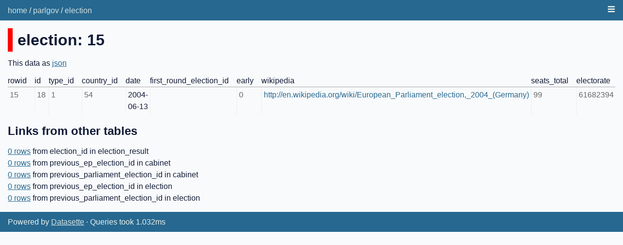

--- FILE ---
content_type: text/html; charset=utf-8
request_url: https://parlgov.datasettes.com/parlgov/election/15
body_size: 12992
content:
<!DOCTYPE html>
<html>
<head>
    <title>parlgov: election</title>
    <link rel="stylesheet" href="/-/static/app.css?d59929">
    <meta name="viewport" content="width=device-width, initial-scale=1, shrink-to-fit=no">

<link rel="alternate" type="application/json+datasette" href="https://parlgov.datasettes.com/parlgov/election/15.json"><style>
@media only screen and (max-width: 576px) {

    .rows-and-columns td:nth-of-type(1):before { content: "rowid"; }

    .rows-and-columns td:nth-of-type(2):before { content: "id"; }

    .rows-and-columns td:nth-of-type(3):before { content: "type_id"; }

    .rows-and-columns td:nth-of-type(4):before { content: "country_id"; }

    .rows-and-columns td:nth-of-type(5):before { content: "date"; }

    .rows-and-columns td:nth-of-type(6):before { content: "first_round_election_id"; }

    .rows-and-columns td:nth-of-type(7):before { content: "early"; }

    .rows-and-columns td:nth-of-type(8):before { content: "wikipedia"; }

    .rows-and-columns td:nth-of-type(9):before { content: "seats_total"; }

    .rows-and-columns td:nth-of-type(10):before { content: "electorate"; }

    .rows-and-columns td:nth-of-type(11):before { content: "votes_cast"; }

    .rows-and-columns td:nth-of-type(12):before { content: "votes_valid"; }

    .rows-and-columns td:nth-of-type(13):before { content: "data_source"; }

    .rows-and-columns td:nth-of-type(14):before { content: "description"; }

    .rows-and-columns td:nth-of-type(15):before { content: "comment"; }

    .rows-and-columns td:nth-of-type(16):before { content: "previous_parliament_election_id"; }

    .rows-and-columns td:nth-of-type(17):before { content: "previous_ep_election_id"; }

    .rows-and-columns td:nth-of-type(18):before { content: "previous_cabinet_id"; }

    .rows-and-columns td:nth-of-type(19):before { content: "old_countryID"; }

    .rows-and-columns td:nth-of-type(20):before { content: "old_parlID"; }

}
</style>
</head>
<body class="row db-parlgov table-election">
<div class="not-footer">
<header><nav>

  
  
    <p class="crumbs">
      
        <a href="/">home</a>
        
          /
        
      
        <a href="/parlgov">parlgov</a>
        
          /
        
      
        <a href="/parlgov/election">election</a>
        
      
    </p>
  


    
    <details class="nav-menu">
        <summary><svg aria-labelledby="nav-menu-svg-title" role="img"
            fill="currentColor" stroke="currentColor" xmlns="http://www.w3.org/2000/svg"
            viewBox="0 0 16 16" width="16" height="16">
                <title id="nav-menu-svg-title">Menu</title>
                <path fill-rule="evenodd" d="M1 2.75A.75.75 0 011.75 2h12.5a.75.75 0 110 1.5H1.75A.75.75 0 011 2.75zm0 5A.75.75 0 011.75 7h12.5a.75.75 0 110 1.5H1.75A.75.75 0 011 7.75zM1.75 12a.75.75 0 100 1.5h12.5a.75.75 0 100-1.5H1.75z"></path>
        </svg></summary>
        <div class="nav-menu-inner">
            
            <ul>
                
                <li><a href="/-/search">Search all tables</a></li>
                
                <li><a href="/graphql">GraphQL API</a></li>
                
            </ul>
            
            
        </div>
    </details>
    
</nav></header>



    



<section class="content">

<h1 style="padding-left: 10px; border-left: 10px solid #ff0000">election: 15</h1>




<p>This data as <a href="/parlgov/election/15.json">json</a></p>


<div class="table-wrapper">
    <table class="rows-and-columns">
        <thead>
            <tr>
                
                    <th class="col-rowid" scope="col" data-column="rowid" data-column-type="integer" data-column-not-null="0" data-is-pk="1">
                        
                            rowid
                        
                    </th>
                
                    <th class="col-id" scope="col" data-column="id" data-column-type="" data-column-not-null="0" data-is-pk="0">
                        
                            id
                        
                    </th>
                
                    <th class="col-type_id" scope="col" data-column="type_id" data-column-type="" data-column-not-null="0" data-is-pk="0">
                        
                            type_id
                        
                    </th>
                
                    <th class="col-country_id" scope="col" data-column="country_id" data-column-type="" data-column-not-null="0" data-is-pk="0">
                        
                            country_id
                        
                    </th>
                
                    <th class="col-date" scope="col" data-column="date" data-column-type="" data-column-not-null="0" data-is-pk="0">
                        
                            date
                        
                    </th>
                
                    <th class="col-first_round_election_id" scope="col" data-column="first_round_election_id" data-column-type="" data-column-not-null="0" data-is-pk="0">
                        
                            first_round_election_id
                        
                    </th>
                
                    <th class="col-early" scope="col" data-column="early" data-column-type="" data-column-not-null="0" data-is-pk="0">
                        
                            early
                        
                    </th>
                
                    <th class="col-wikipedia" scope="col" data-column="wikipedia" data-column-type="" data-column-not-null="0" data-is-pk="0">
                        
                            wikipedia
                        
                    </th>
                
                    <th class="col-seats_total" scope="col" data-column="seats_total" data-column-type="" data-column-not-null="0" data-is-pk="0">
                        
                            seats_total
                        
                    </th>
                
                    <th class="col-electorate" scope="col" data-column="electorate" data-column-type="" data-column-not-null="0" data-is-pk="0">
                        
                            electorate
                        
                    </th>
                
                    <th class="col-votes_cast" scope="col" data-column="votes_cast" data-column-type="" data-column-not-null="0" data-is-pk="0">
                        
                            votes_cast
                        
                    </th>
                
                    <th class="col-votes_valid" scope="col" data-column="votes_valid" data-column-type="" data-column-not-null="0" data-is-pk="0">
                        
                            votes_valid
                        
                    </th>
                
                    <th class="col-data_source" scope="col" data-column="data_source" data-column-type="" data-column-not-null="0" data-is-pk="0">
                        
                            data_source
                        
                    </th>
                
                    <th class="col-description" scope="col" data-column="description" data-column-type="" data-column-not-null="0" data-is-pk="0">
                        
                            description
                        
                    </th>
                
                    <th class="col-comment" scope="col" data-column="comment" data-column-type="" data-column-not-null="0" data-is-pk="0">
                        
                            comment
                        
                    </th>
                
                    <th class="col-previous_parliament_election_id" scope="col" data-column="previous_parliament_election_id" data-column-type="" data-column-not-null="0" data-is-pk="0">
                        
                            previous_parliament_election_id
                        
                    </th>
                
                    <th class="col-previous_ep_election_id" scope="col" data-column="previous_ep_election_id" data-column-type="" data-column-not-null="0" data-is-pk="0">
                        
                            previous_ep_election_id
                        
                    </th>
                
                    <th class="col-previous_cabinet_id" scope="col" data-column="previous_cabinet_id" data-column-type="" data-column-not-null="0" data-is-pk="0">
                        
                            previous_cabinet_id
                        
                    </th>
                
                    <th class="col-old_countryID" scope="col" data-column="old_countryID" data-column-type="" data-column-not-null="0" data-is-pk="0">
                        
                            old_countryID
                        
                    </th>
                
                    <th class="col-old_parlID" scope="col" data-column="old_parlID" data-column-type="" data-column-not-null="0" data-is-pk="0">
                        
                            old_parlID
                        
                    </th>
                
            </tr>
        </thead>
        <tbody>
        
            <tr>
                
                    <td class="col-rowid type-int">15</td>
                
                    <td class="col-id type-int">18</td>
                
                    <td class="col-type_id type-int">1</td>
                
                    <td class="col-country_id type-int">54</td>
                
                    <td class="col-date type-str">2004-06-13</td>
                
                    <td class="col-first_round_election_id type-none">&nbsp;</td>
                
                    <td class="col-early type-int">0</td>
                
                    <td class="col-wikipedia type-str"><a href="http://en.wikipedia.org/wiki/European_Parliament_election,_2004_(Germany)">http://en.wikipedia.org/wiki/European_Parliament_election,_2004_(Germany)</a></td>
                
                    <td class="col-seats_total type-int">99</td>
                
                    <td class="col-electorate type-int">61682394</td>
                
                    <td class="col-votes_cast type-int">26523104</td>
                
                    <td class="col-votes_valid type-int">25783678</td>
                
                    <td class="col-data_source type-str">bwl</td>
                
                    <td class="col-description type-none">&nbsp;</td>
                
                    <td class="col-comment type-str">&nbsp;</td>
                
                    <td class="col-previous_parliament_election_id type-int">385</td>
                
                    <td class="col-previous_ep_election_id type-int">417</td>
                
                    <td class="col-previous_cabinet_id type-int">529</td>
                
                    <td class="col-old_countryID type-int">276</td>
                
                    <td class="col-old_parlID type-int">1020040</td>
                
            </tr>
        
        </tbody>
    </table>
</div>



    <h2>Links from other tables</h2>
    <ul>
        
            <li>
                <a href="/parlgov/election_result?election_id=15">
                    0 rows</a>
                from election_id in election_result
            </li>
        
            <li>
                <a href="/parlgov/cabinet?previous_ep_election_id=15">
                    0 rows</a>
                from previous_ep_election_id in cabinet
            </li>
        
            <li>
                <a href="/parlgov/cabinet?previous_parliament_election_id=15">
                    0 rows</a>
                from previous_parliament_election_id in cabinet
            </li>
        
            <li>
                <a href="/parlgov/election?previous_ep_election_id=15">
                    0 rows</a>
                from previous_ep_election_id in election
            </li>
        
            <li>
                <a href="/parlgov/election?previous_parliament_election_id=15">
                    0 rows</a>
                from previous_parliament_election_id in election
            </li>
        
    </ul>



</section>
</div>
<footer class="ft">Powered by <a href="https://datasette.io/" title="Datasette v0.64.3">Datasette</a>
&middot; Queries took 1.032ms
</footer>

<script>
document.body.addEventListener('click', (ev) => {
    /* Close any open details elements that this click is outside of */
    var target = ev.target;
    var detailsClickedWithin = null;
    while (target && target.tagName != 'DETAILS') {
        target = target.parentNode;
    }
    if (target && target.tagName == 'DETAILS') {
        detailsClickedWithin = target;
    }
    Array.from(document.getElementsByTagName('details')).filter(
        (details) => details.open && details != detailsClickedWithin
    ).forEach(details => details.open = false);
});
</script>



<!-- Templates considered: row-parlgov-election.html, *row.html -->
</body>
</html>